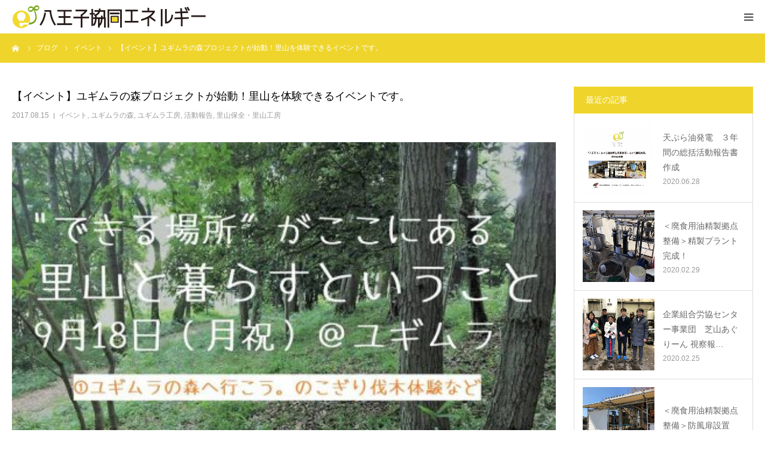

--- FILE ---
content_type: text/html; charset=UTF-8
request_url: https://8ene.org/2017/08/15/%E3%80%90%E3%82%A4%E3%83%99%E3%83%B3%E3%83%88%E3%80%91%E3%83%A6%E3%82%AE%E3%83%A0%E3%83%A9%E3%81%AE%E6%A3%AE%E3%83%97%E3%83%AD%E3%82%B8%E3%82%A7%E3%82%AF%E3%83%88%E3%81%8C%E5%A7%8B%E5%8B%95%EF%BC%81/
body_size: 11282
content:
<!DOCTYPE html>
<html class="pc" lang="ja">
<head>
<meta charset="UTF-8">
<!--[if IE]><meta http-equiv="X-UA-Compatible" content="IE=edge"><![endif]-->
<meta name="viewport" content="width=device-width">
<meta name="format-detection" content="telephone=no">
<title>【イベント】ユギムラの森プロジェクトが始動！里山を体験できるイベントです。 | 一般社団法人八王子協同エネルギー</title>
<meta name="description" content="“できる場所”がここにある！～里山で暮らすということ～ 2017年9月18日（月・祝） 第一部　里山体験ワーク　10時～ 第二部　たたら体験とBBQ　15時～...">
<link rel="pingback" href="https://8ene.org/xmlrpc.php">
<link rel="shortcut icon" href="https://8ene.org/wp-content/uploads/2019/03/名称未設定-1.jpg">
<meta name='robots' content='max-image-preview:large' />
<link rel='dns-prefetch' href='//webfonts.sakura.ne.jp' />
<link rel='dns-prefetch' href='//s.w.org' />
<link rel="alternate" type="application/rss+xml" title="一般社団法人八王子協同エネルギー &raquo; フィード" href="https://8ene.org/feed/" />
<link rel="alternate" type="application/rss+xml" title="一般社団法人八王子協同エネルギー &raquo; コメントフィード" href="https://8ene.org/comments/feed/" />
<link rel="alternate" type="application/rss+xml" title="一般社団法人八王子協同エネルギー &raquo; 【イベント】ユギムラの森プロジェクトが始動！里山を体験できるイベントです。 のコメントのフィード" href="https://8ene.org/2017/08/15/%e3%80%90%e3%82%a4%e3%83%99%e3%83%b3%e3%83%88%e3%80%91%e3%83%a6%e3%82%ae%e3%83%a0%e3%83%a9%e3%81%ae%e6%a3%ae%e3%83%97%e3%83%ad%e3%82%b8%e3%82%a7%e3%82%af%e3%83%88%e3%81%8c%e5%a7%8b%e5%8b%95%ef%bc%81/feed/" />
<link rel='stylesheet' id='style-css'  href='https://8ene.org/wp-content/themes/birth_tcd057/style.css?ver=1.3' type='text/css' media='all' />
<link rel='stylesheet' id='wp-block-library-css'  href='https://8ene.org/wp-includes/css/dist/block-library/style.min.css?ver=6.0.11' type='text/css' media='all' />
<style id='global-styles-inline-css' type='text/css'>
body{--wp--preset--color--black: #000000;--wp--preset--color--cyan-bluish-gray: #abb8c3;--wp--preset--color--white: #ffffff;--wp--preset--color--pale-pink: #f78da7;--wp--preset--color--vivid-red: #cf2e2e;--wp--preset--color--luminous-vivid-orange: #ff6900;--wp--preset--color--luminous-vivid-amber: #fcb900;--wp--preset--color--light-green-cyan: #7bdcb5;--wp--preset--color--vivid-green-cyan: #00d084;--wp--preset--color--pale-cyan-blue: #8ed1fc;--wp--preset--color--vivid-cyan-blue: #0693e3;--wp--preset--color--vivid-purple: #9b51e0;--wp--preset--gradient--vivid-cyan-blue-to-vivid-purple: linear-gradient(135deg,rgba(6,147,227,1) 0%,rgb(155,81,224) 100%);--wp--preset--gradient--light-green-cyan-to-vivid-green-cyan: linear-gradient(135deg,rgb(122,220,180) 0%,rgb(0,208,130) 100%);--wp--preset--gradient--luminous-vivid-amber-to-luminous-vivid-orange: linear-gradient(135deg,rgba(252,185,0,1) 0%,rgba(255,105,0,1) 100%);--wp--preset--gradient--luminous-vivid-orange-to-vivid-red: linear-gradient(135deg,rgba(255,105,0,1) 0%,rgb(207,46,46) 100%);--wp--preset--gradient--very-light-gray-to-cyan-bluish-gray: linear-gradient(135deg,rgb(238,238,238) 0%,rgb(169,184,195) 100%);--wp--preset--gradient--cool-to-warm-spectrum: linear-gradient(135deg,rgb(74,234,220) 0%,rgb(151,120,209) 20%,rgb(207,42,186) 40%,rgb(238,44,130) 60%,rgb(251,105,98) 80%,rgb(254,248,76) 100%);--wp--preset--gradient--blush-light-purple: linear-gradient(135deg,rgb(255,206,236) 0%,rgb(152,150,240) 100%);--wp--preset--gradient--blush-bordeaux: linear-gradient(135deg,rgb(254,205,165) 0%,rgb(254,45,45) 50%,rgb(107,0,62) 100%);--wp--preset--gradient--luminous-dusk: linear-gradient(135deg,rgb(255,203,112) 0%,rgb(199,81,192) 50%,rgb(65,88,208) 100%);--wp--preset--gradient--pale-ocean: linear-gradient(135deg,rgb(255,245,203) 0%,rgb(182,227,212) 50%,rgb(51,167,181) 100%);--wp--preset--gradient--electric-grass: linear-gradient(135deg,rgb(202,248,128) 0%,rgb(113,206,126) 100%);--wp--preset--gradient--midnight: linear-gradient(135deg,rgb(2,3,129) 0%,rgb(40,116,252) 100%);--wp--preset--duotone--dark-grayscale: url('#wp-duotone-dark-grayscale');--wp--preset--duotone--grayscale: url('#wp-duotone-grayscale');--wp--preset--duotone--purple-yellow: url('#wp-duotone-purple-yellow');--wp--preset--duotone--blue-red: url('#wp-duotone-blue-red');--wp--preset--duotone--midnight: url('#wp-duotone-midnight');--wp--preset--duotone--magenta-yellow: url('#wp-duotone-magenta-yellow');--wp--preset--duotone--purple-green: url('#wp-duotone-purple-green');--wp--preset--duotone--blue-orange: url('#wp-duotone-blue-orange');--wp--preset--font-size--small: 13px;--wp--preset--font-size--medium: 20px;--wp--preset--font-size--large: 36px;--wp--preset--font-size--x-large: 42px;}.has-black-color{color: var(--wp--preset--color--black) !important;}.has-cyan-bluish-gray-color{color: var(--wp--preset--color--cyan-bluish-gray) !important;}.has-white-color{color: var(--wp--preset--color--white) !important;}.has-pale-pink-color{color: var(--wp--preset--color--pale-pink) !important;}.has-vivid-red-color{color: var(--wp--preset--color--vivid-red) !important;}.has-luminous-vivid-orange-color{color: var(--wp--preset--color--luminous-vivid-orange) !important;}.has-luminous-vivid-amber-color{color: var(--wp--preset--color--luminous-vivid-amber) !important;}.has-light-green-cyan-color{color: var(--wp--preset--color--light-green-cyan) !important;}.has-vivid-green-cyan-color{color: var(--wp--preset--color--vivid-green-cyan) !important;}.has-pale-cyan-blue-color{color: var(--wp--preset--color--pale-cyan-blue) !important;}.has-vivid-cyan-blue-color{color: var(--wp--preset--color--vivid-cyan-blue) !important;}.has-vivid-purple-color{color: var(--wp--preset--color--vivid-purple) !important;}.has-black-background-color{background-color: var(--wp--preset--color--black) !important;}.has-cyan-bluish-gray-background-color{background-color: var(--wp--preset--color--cyan-bluish-gray) !important;}.has-white-background-color{background-color: var(--wp--preset--color--white) !important;}.has-pale-pink-background-color{background-color: var(--wp--preset--color--pale-pink) !important;}.has-vivid-red-background-color{background-color: var(--wp--preset--color--vivid-red) !important;}.has-luminous-vivid-orange-background-color{background-color: var(--wp--preset--color--luminous-vivid-orange) !important;}.has-luminous-vivid-amber-background-color{background-color: var(--wp--preset--color--luminous-vivid-amber) !important;}.has-light-green-cyan-background-color{background-color: var(--wp--preset--color--light-green-cyan) !important;}.has-vivid-green-cyan-background-color{background-color: var(--wp--preset--color--vivid-green-cyan) !important;}.has-pale-cyan-blue-background-color{background-color: var(--wp--preset--color--pale-cyan-blue) !important;}.has-vivid-cyan-blue-background-color{background-color: var(--wp--preset--color--vivid-cyan-blue) !important;}.has-vivid-purple-background-color{background-color: var(--wp--preset--color--vivid-purple) !important;}.has-black-border-color{border-color: var(--wp--preset--color--black) !important;}.has-cyan-bluish-gray-border-color{border-color: var(--wp--preset--color--cyan-bluish-gray) !important;}.has-white-border-color{border-color: var(--wp--preset--color--white) !important;}.has-pale-pink-border-color{border-color: var(--wp--preset--color--pale-pink) !important;}.has-vivid-red-border-color{border-color: var(--wp--preset--color--vivid-red) !important;}.has-luminous-vivid-orange-border-color{border-color: var(--wp--preset--color--luminous-vivid-orange) !important;}.has-luminous-vivid-amber-border-color{border-color: var(--wp--preset--color--luminous-vivid-amber) !important;}.has-light-green-cyan-border-color{border-color: var(--wp--preset--color--light-green-cyan) !important;}.has-vivid-green-cyan-border-color{border-color: var(--wp--preset--color--vivid-green-cyan) !important;}.has-pale-cyan-blue-border-color{border-color: var(--wp--preset--color--pale-cyan-blue) !important;}.has-vivid-cyan-blue-border-color{border-color: var(--wp--preset--color--vivid-cyan-blue) !important;}.has-vivid-purple-border-color{border-color: var(--wp--preset--color--vivid-purple) !important;}.has-vivid-cyan-blue-to-vivid-purple-gradient-background{background: var(--wp--preset--gradient--vivid-cyan-blue-to-vivid-purple) !important;}.has-light-green-cyan-to-vivid-green-cyan-gradient-background{background: var(--wp--preset--gradient--light-green-cyan-to-vivid-green-cyan) !important;}.has-luminous-vivid-amber-to-luminous-vivid-orange-gradient-background{background: var(--wp--preset--gradient--luminous-vivid-amber-to-luminous-vivid-orange) !important;}.has-luminous-vivid-orange-to-vivid-red-gradient-background{background: var(--wp--preset--gradient--luminous-vivid-orange-to-vivid-red) !important;}.has-very-light-gray-to-cyan-bluish-gray-gradient-background{background: var(--wp--preset--gradient--very-light-gray-to-cyan-bluish-gray) !important;}.has-cool-to-warm-spectrum-gradient-background{background: var(--wp--preset--gradient--cool-to-warm-spectrum) !important;}.has-blush-light-purple-gradient-background{background: var(--wp--preset--gradient--blush-light-purple) !important;}.has-blush-bordeaux-gradient-background{background: var(--wp--preset--gradient--blush-bordeaux) !important;}.has-luminous-dusk-gradient-background{background: var(--wp--preset--gradient--luminous-dusk) !important;}.has-pale-ocean-gradient-background{background: var(--wp--preset--gradient--pale-ocean) !important;}.has-electric-grass-gradient-background{background: var(--wp--preset--gradient--electric-grass) !important;}.has-midnight-gradient-background{background: var(--wp--preset--gradient--midnight) !important;}.has-small-font-size{font-size: var(--wp--preset--font-size--small) !important;}.has-medium-font-size{font-size: var(--wp--preset--font-size--medium) !important;}.has-large-font-size{font-size: var(--wp--preset--font-size--large) !important;}.has-x-large-font-size{font-size: var(--wp--preset--font-size--x-large) !important;}
</style>
<link rel='stylesheet' id='contact-form-7-css'  href='https://8ene.org/wp-content/plugins/contact-form-7/includes/css/styles.css?ver=5.6.2' type='text/css' media='all' />
<script type='text/javascript' src='https://8ene.org/wp-includes/js/jquery/jquery.min.js?ver=3.6.0' id='jquery-core-js'></script>
<script type='text/javascript' src='https://8ene.org/wp-includes/js/jquery/jquery-migrate.min.js?ver=3.3.2' id='jquery-migrate-js'></script>
<script type='text/javascript' src='//webfonts.sakura.ne.jp/js/sakura.js?ver=2.0.0' id='typesquare_std-js'></script>
<link rel="https://api.w.org/" href="https://8ene.org/wp-json/" /><link rel="alternate" type="application/json" href="https://8ene.org/wp-json/wp/v2/posts/598" /><link rel="canonical" href="https://8ene.org/2017/08/15/%e3%80%90%e3%82%a4%e3%83%99%e3%83%b3%e3%83%88%e3%80%91%e3%83%a6%e3%82%ae%e3%83%a0%e3%83%a9%e3%81%ae%e6%a3%ae%e3%83%97%e3%83%ad%e3%82%b8%e3%82%a7%e3%82%af%e3%83%88%e3%81%8c%e5%a7%8b%e5%8b%95%ef%bc%81/" />
<link rel='shortlink' href='https://8ene.org/?p=598' />
<link rel="alternate" type="application/json+oembed" href="https://8ene.org/wp-json/oembed/1.0/embed?url=https%3A%2F%2F8ene.org%2F2017%2F08%2F15%2F%25e3%2580%2590%25e3%2582%25a4%25e3%2583%2599%25e3%2583%25b3%25e3%2583%2588%25e3%2580%2591%25e3%2583%25a6%25e3%2582%25ae%25e3%2583%25a0%25e3%2583%25a9%25e3%2581%25ae%25e6%25a3%25ae%25e3%2583%2597%25e3%2583%25ad%25e3%2582%25b8%25e3%2582%25a7%25e3%2582%25af%25e3%2583%2588%25e3%2581%258c%25e5%25a7%258b%25e5%258b%2595%25ef%25bc%2581%2F" />
<link rel="alternate" type="text/xml+oembed" href="https://8ene.org/wp-json/oembed/1.0/embed?url=https%3A%2F%2F8ene.org%2F2017%2F08%2F15%2F%25e3%2580%2590%25e3%2582%25a4%25e3%2583%2599%25e3%2583%25b3%25e3%2583%2588%25e3%2580%2591%25e3%2583%25a6%25e3%2582%25ae%25e3%2583%25a0%25e3%2583%25a9%25e3%2581%25ae%25e6%25a3%25ae%25e3%2583%2597%25e3%2583%25ad%25e3%2582%25b8%25e3%2582%25a7%25e3%2582%25af%25e3%2583%2588%25e3%2581%258c%25e5%25a7%258b%25e5%258b%2595%25ef%25bc%2581%2F&#038;format=xml" />
<style type='text/css'>h1,h2,h3,.entry-title{ font-family: "すずむし";}h4,h5,h6{ font-family: "トーキング";}.hentry{ font-family: "ナウ-GM";}strong,b{ font-family: "ナウ-GM";}</style>
<link rel="stylesheet" href="https://8ene.org/wp-content/themes/birth_tcd057/css/design-plus.css?ver=1.3">
<link rel="stylesheet" href="https://8ene.org/wp-content/themes/birth_tcd057/css/sns-botton.css?ver=1.3">
<link rel="stylesheet" media="screen and (max-width:1280px)" href="https://8ene.org/wp-content/themes/birth_tcd057/css/responsive.css?ver=1.3">
<link rel="stylesheet" media="screen and (max-width:1280px)" href="https://8ene.org/wp-content/themes/birth_tcd057/css/footer-bar.css?ver=1.3">

<script src="https://8ene.org/wp-content/themes/birth_tcd057/js/jquery.easing.1.3.js?ver=1.3"></script>
<script src="https://8ene.org/wp-content/themes/birth_tcd057/js/jscript.js?ver=1.3"></script>
<script src="https://8ene.org/wp-content/themes/birth_tcd057/js/comment.js?ver=1.3"></script>


<style type="text/css">

body, input, textarea { font-family: "Segoe UI", Verdana, "游ゴシック", YuGothic, "Hiragino Kaku Gothic ProN", Meiryo, sans-serif; }

.rich_font, .p-vertical { font-family: "Times New Roman" , "游明朝" , "Yu Mincho" , "游明朝体" , "YuMincho" , "ヒラギノ明朝 Pro W3" , "Hiragino Mincho Pro" , "HiraMinProN-W3" , "HGS明朝E" , "ＭＳ Ｐ明朝" , "MS PMincho" , serif; font-weight:500; }

#footer_tel .number { font-family: "Times New Roman" , "游明朝" , "Yu Mincho" , "游明朝体" , "YuMincho" , "ヒラギノ明朝 Pro W3" , "Hiragino Mincho Pro" , "HiraMinProN-W3" , "HGS明朝E" , "ＭＳ Ｐ明朝" , "MS PMincho" , serif; font-weight:500; }


#header_image_for_404 .headline { font-family: "Times New Roman" , "游明朝" , "Yu Mincho" , "游明朝体" , "YuMincho" , "ヒラギノ明朝 Pro W3" , "Hiragino Mincho Pro" , "HiraMinProN-W3" , "HGS明朝E" , "ＭＳ Ｐ明朝" , "MS PMincho" , serif; font-weight:500; }




#post_title { font-size:32px; color:#000000; }
.post_content { font-size:16px; color:#666666; }
.single-news #post_title { font-size:32px; color:#000000; }
.single-news .post_content { font-size:16px; color:#666666; }

.mobile #post_title { font-size:18px; }
.mobile .post_content { font-size:13px; }
.mobile .single-news #post_title { font-size:18px; }
.mobile .single-news .post_content { font-size:13px; }

body.page .post_content { font-size:16px; color:#666666; }
#page_title { font-size:28px; color:#000000; }
#page_title span { font-size:16px; color:#666666; }

.mobile body.page .post_content { font-size:13px; }
.mobile #page_title { font-size:18px; }
.mobile #page_title span { font-size:14px; }

.c-pw__btn { background: #efd52b; }
.post_content a, .post_content a:hover { color: #8799a3; }







#related_post .image img, .styled_post_list1 .image img, .styled_post_list2 .image img, .widget_tab_post_list .image img, #blog_list .image img, #news_archive_list .image img,
  #index_blog_list .image img, #index_3box .image img, #index_news_list .image img, #archive_news_list .image img, #footer_content .image img
{
  width:100%; height:auto;
  -webkit-transition: transform  0.75s ease; -moz-transition: transform  0.75s ease; transition: transform  0.75s ease;
}
#related_post .image:hover img, .styled_post_list1 .image:hover img, .styled_post_list2 .image:hover img, .widget_tab_post_list .image:hover img, #blog_list .image:hover img, #news_archive_list .image:hover img,
  #index_blog_list .image:hover img, #index_3box .image:hover img, #index_news_list .image:hover img, #archive_news_list .image:hover img, #footer_content .image:hover img
{
  -webkit-transform: scale(1.2);
  -moz-transform: scale(1.2);
  -ms-transform: scale(1.2);
  -o-transform: scale(1.2);
  transform: scale(1.2);
}


#course_list #course2 .headline { background-color:#4c96a3; }
#course_list #course2 .title { color:#4c96a3; }
#course_list #course3 .headline { background-color:#4c96a3; }
#course_list #course3 .title { color:#4c96a3; }
#course_list #course5 .headline { background-color:#4c96a3; }
#course_list #course5 .title { color:#4c96a3; }

body, a, #index_course_list a:hover, #previous_next_post a:hover, #course_list li a:hover
  { color: #666666; }

#page_header .headline, .side_widget .styled_post_list1 .title:hover, .page_post_list .meta a:hover, .page_post_list .headline,
  .slider_main .caption .title a:hover, #comment_header ul li a:hover, #header_text .logo a:hover, #bread_crumb li.home a:hover:before, #post_title_area .meta li a:hover
    { color: #efd52b; }

.pc #global_menu ul ul a, .design_button a, #index_3box .title a, .next_page_link a:hover, #archive_post_list_tab ol li:hover, .collapse_category_list li a:hover .count, .slick-arrow:hover, .pb_spec_table_button a:hover,
  #wp-calendar td a:hover, #wp-calendar #prev a:hover, #wp-calendar #next a:hover, #related_post .headline, .side_headline, #single_news_list .headline, .mobile #global_menu li a:hover, #mobile_menu .close_button:hover,
    #post_pagination p, .page_navi span.current, .tcd_user_profile_widget .button a:hover, #return_top_mobile a:hover, #p_readmore .button, #bread_crumb
      { background-color: #efd52b !important; }

#archive_post_list_tab ol li:hover, #comment_header ul li a:hover, #comment_header ul li.comment_switch_active a, #comment_header #comment_closed p, #post_pagination p, .page_navi span.current
  { border-color: #efd52b; }

.collapse_category_list li a:before
  { border-color: transparent transparent transparent #efd52b; }

.slider_nav .swiper-slide-active, .slider_nav .swiper-slide:hover
  { box-shadow:inset 0 0 0 5px #efd52b; }

a:hover, .pc #global_menu a:hover, .pc #global_menu > ul > li.active > a, .pc #global_menu > ul > li.current-menu-item > a, #bread_crumb li.home a:hover:after, #bread_crumb li a:hover, #post_meta_top a:hover, #index_blog_list li.category a:hover, #footer_tel .number,
  #single_news_list .link:hover, #single_news_list .link:hover:before, #archive_faq_list .question:hover, #archive_faq_list .question.active, #archive_faq_list .question:hover:before, #archive_faq_list .question.active:before, #archive_header_no_image .title
    { color: #4c96a3; }


.pc #global_menu ul ul a:hover, .design_button a:hover, #index_3box .title a:hover, #return_top a:hover, #post_pagination a:hover, .page_navi a:hover, #slide_menu a span.count, .tcdw_custom_drop_menu a:hover, #p_readmore .button:hover, #previous_next_page a:hover, #mobile_menu,
  #course_next_prev_link a:hover, .tcd_category_list li a:hover .count, #submit_comment:hover, #comment_header ul li a:hover, .widget_tab_post_list_button a:hover, #searchform .submit_button:hover, .mobile #menu_button:hover
    { background-color: #4c96a3 !important; }

#post_pagination a:hover, .page_navi a:hover, .tcdw_custom_drop_menu a:hover, #comment_textarea textarea:focus, #guest_info input:focus, .widget_tab_post_list_button a:hover
  { border-color: #4c96a3 !important; }

.post_content a { color: #8799a3; }

.color_font { color: #4c96a3; }


#copyright { background-color: #595959; color: #FFFFFF; }

#schedule_table thead { background:#fafafa; }
#schedule_table .color { background:#eff5f6; }
#archive_faq_list .answer { background:#f6f9f9; }

#page_header .square_headline { background: #efd52b; }
#page_header .square_headline .title { color: #ffffff; }
#page_header .square_headline .sub_title { color: #666666; }

#comment_header ul li.comment_switch_active a, #comment_header #comment_closed p { background-color: #efd52b !important; }
#comment_header ul li.comment_switch_active a:after, #comment_header #comment_closed p:after { border-color:#efd52b transparent transparent transparent; }

.no_header_content { background:rgba(239,213,43,0.8); }




</style>


<style type="text/css"></style><link rel="icon" href="https://8ene.org/wp-content/uploads/2019/03/cropped-名称未設定-1-1-32x32.jpg" sizes="32x32" />
<link rel="icon" href="https://8ene.org/wp-content/uploads/2019/03/cropped-名称未設定-1-1-192x192.jpg" sizes="192x192" />
<link rel="apple-touch-icon" href="https://8ene.org/wp-content/uploads/2019/03/cropped-名称未設定-1-1-180x180.jpg" />
<meta name="msapplication-TileImage" content="https://8ene.org/wp-content/uploads/2019/03/cropped-名称未設定-1-1-270x270.jpg" />
</head>
<body id="body" class="post-template-default single single-post postid-598 single-format-standard">


<div id="container">

 <div id="header">
  <div id="header_inner">
   <div id="logo_image">
 <h1 class="logo">
  <a href="https://8ene.org/" title="一般社団法人八王子協同エネルギー">
      <img class="pc_logo_image" src="https://8ene.org/wp-content/uploads/2019/03/ロゴHP用.png?1768968353" alt="一般社団法人八王子協同エネルギー" title="一般社団法人八王子協同エネルギー" width="300" height="50" />
         <img class="mobile_logo_image" src="https://8ene.org/wp-content/uploads/2019/03/rogo.png?1768968353" alt="一般社団法人八王子協同エネルギー" title="一般社団法人八王子協同エネルギー" width="326" height="38" />
     </a>
 </h1>
</div>
         <div id="global_menu">
    <ul id="menu-%e3%82%b0%e3%83%ad%e3%83%bc%e3%83%90%e3%83%ab%e3%83%a1%e3%83%8b%e3%83%a5%e3%83%bc" class="menu"><li id="menu-item-30" class="menu-item menu-item-type-custom menu-item-object-custom menu-item-home menu-item-30"><a href="https://8ene.org/">HOME</a></li>
<li id="menu-item-1051" class="menu-item menu-item-type-custom menu-item-object-custom menu-item-1051"><a href="https://8ene.org/news/">お知らせ</a></li>
<li id="menu-item-1003" class="menu-item menu-item-type-post_type menu-item-object-page menu-item-has-children menu-item-1003"><a href="https://8ene.org/%e5%9b%a3%e4%bd%93%e3%81%ae%e7%b4%b9%e4%bb%8b/">団体の紹介</a>
<ul class="sub-menu">
	<li id="menu-item-1005" class="menu-item menu-item-type-post_type menu-item-object-page menu-item-1005"><a href="https://8ene.org/%e5%9b%a3%e4%bd%93%e3%81%ae%e7%b4%b9%e4%bb%8b/%e4%bb%a3%e8%a1%a8%e3%83%a1%e3%83%83%e3%82%bb%e3%83%bc%e3%82%b8/">代表メッセージ</a></li>
	<li id="menu-item-1004" class="menu-item menu-item-type-post_type menu-item-object-page menu-item-1004"><a href="https://8ene.org/%e5%9b%a3%e4%bd%93%e3%81%ae%e7%b4%b9%e4%bb%8b/8%e3%82%a8%e3%83%8d%e3%81%ae%e3%83%93%e3%82%b8%e3%83%a7%e3%83%b3/">8エネのビジョン</a></li>
	<li id="menu-item-1006" class="menu-item menu-item-type-post_type menu-item-object-page menu-item-1006"><a href="https://8ene.org/%e5%9b%a3%e4%bd%93%e3%81%ae%e7%b4%b9%e4%bb%8b/%e5%9b%a3%e4%bd%93%e3%81%ae%e6%a6%82%e8%a6%81/">団体の概要</a></li>
</ul>
</li>
<li id="menu-item-1007" class="menu-item menu-item-type-post_type menu-item-object-page menu-item-has-children menu-item-1007"><a href="https://8ene.org/%e6%b4%bb%e5%8b%95%e7%b4%b9%e4%bb%8b/">活動内容</a>
<ul class="sub-menu">
	<li id="menu-item-1008" class="menu-item menu-item-type-post_type menu-item-object-page menu-item-has-children menu-item-1008"><a href="https://8ene.org/%e6%b4%bb%e5%8b%95%e7%b4%b9%e4%bb%8b/%e5%b8%82%e6%b0%91%e5%a4%aa%e9%99%bd%e5%85%89%e7%99%ba%e9%9b%bb%e6%89%80/">市民発電所＆エネシフ</a>
	<ul class="sub-menu">
		<li id="menu-item-998" class="menu-item menu-item-type-post_type menu-item-object-page menu-item-998"><a href="https://8ene.org/%e6%b4%bb%e5%8b%95%e7%b4%b9%e4%bb%8b/%e5%b8%82%e6%b0%91%e5%a4%aa%e9%99%bd%e5%85%89%e7%99%ba%e9%9b%bb%e6%89%80/%e3%83%a6%e3%82%ae%e3%83%a0%e3%83%a9%e7%89%a7%e5%a0%b4%e3%82%bd%e3%83%bc%e3%83%a9%e3%83%bc%e7%99%ba%e9%9b%bb%e6%89%80/">ユギムラ牧場発電所</a></li>
		<li id="menu-item-997" class="menu-item menu-item-type-post_type menu-item-object-page menu-item-997"><a href="https://8ene.org/%e6%b4%bb%e5%8b%95%e7%b4%b9%e4%bb%8b/%e5%b8%82%e6%b0%91%e5%a4%aa%e9%99%bd%e5%85%89%e7%99%ba%e9%9b%bb%e6%89%80/%e7%b5%90%e3%81%ae%e4%bc%9a%e3%82%bd%e3%83%bc%e3%83%a9%e3%83%bc%e7%99%ba%e9%9b%bb%e6%89%80/">結の会発電所</a></li>
		<li id="menu-item-996" class="menu-item menu-item-type-post_type menu-item-object-page menu-item-996"><a href="https://8ene.org/%e6%b4%bb%e5%8b%95%e7%b4%b9%e4%bb%8b/%e5%b8%82%e6%b0%91%e5%a4%aa%e9%99%bd%e5%85%89%e7%99%ba%e9%9b%bb%e6%89%80/%e3%81%8b%e3%81%82%e3%81%95%e3%82%93%e7%89%9b%e3%81%ae%e3%83%a8%e3%83%bc%e3%82%b0%e3%83%ab%e3%83%88%e5%b7%a5%e6%88%bf%e7%99%ba%e9%9b%bb%e6%89%80/">ヨーグルト工房発電所</a></li>
		<li id="menu-item-995" class="menu-item menu-item-type-post_type menu-item-object-page menu-item-995"><a href="https://8ene.org/%e6%b4%bb%e5%8b%95%e7%b4%b9%e4%bb%8b/%e5%b8%82%e6%b0%91%e5%a4%aa%e9%99%bd%e5%85%89%e7%99%ba%e9%9b%bb%e6%89%80/%e9%9b%bb%e5%8a%9b%e5%88%87%e3%82%8a%e6%9b%bf%e3%81%88%e6%a1%88%e5%86%85/">電力切り替え案内</a></li>
	</ul>
</li>
	<li id="menu-item-990" class="menu-item menu-item-type-post_type menu-item-object-page menu-item-has-children menu-item-990"><a href="https://8ene.org/%e6%b4%bb%e5%8b%95%e7%b4%b9%e4%bb%8b/%e9%87%8c%e5%b1%b1%e4%bf%9d%e5%85%a8%e3%83%bb%e9%87%8c%e5%b1%b1%e5%b7%a5%e6%88%bf/">里山保全・里山工房</a>
	<ul class="sub-menu">
		<li id="menu-item-994" class="menu-item menu-item-type-post_type menu-item-object-page menu-item-994"><a href="https://8ene.org/%e6%b4%bb%e5%8b%95%e7%b4%b9%e4%bb%8b/%e9%87%8c%e5%b1%b1%e4%bf%9d%e5%85%a8%e3%83%bb%e9%87%8c%e5%b1%b1%e5%b7%a5%e6%88%bf/%e9%87%8c%e5%b1%b1%e4%bf%9d%e5%85%a8%ef%bc%8f%e3%83%a6%e3%82%ae%e3%83%a0%e3%83%a9%e3%81%ae%e6%a3%ae/">里山保全／ユギムラの森</a></li>
		<li id="menu-item-993" class="menu-item menu-item-type-post_type menu-item-object-page menu-item-993"><a href="https://8ene.org/%e6%b4%bb%e5%8b%95%e7%b4%b9%e4%bb%8b/%e9%87%8c%e5%b1%b1%e4%bf%9d%e5%85%a8%e3%83%bb%e9%87%8c%e5%b1%b1%e5%b7%a5%e6%88%bf/%e9%87%8c%e5%b1%b1%e5%b7%a5%e6%88%bf/">里山工房</a></li>
		<li id="menu-item-992" class="menu-item menu-item-type-post_type menu-item-object-page menu-item-992"><a href="https://8ene.org/%e6%b4%bb%e5%8b%95%e7%b4%b9%e4%bb%8b/%e9%87%8c%e5%b1%b1%e4%bf%9d%e5%85%a8%e3%83%bb%e9%87%8c%e5%b1%b1%e5%b7%a5%e6%88%bf/%e3%83%9d%e3%83%bc%e3%82%bf%e3%83%96%e3%83%ab%e3%83%90%e3%83%83%e3%83%86%e3%83%aa%e3%83%bc/">ポータブルバッテリー</a></li>
	</ul>
</li>
	<li id="menu-item-1623" class="menu-item menu-item-type-post_type menu-item-object-page menu-item-1623"><a href="https://8ene.org/%e6%b4%bb%e5%8b%95%e7%b4%b9%e4%bb%8b/%e5%a4%a9%e3%81%b7%e3%82%89%e6%b2%b9%e7%99%ba%e9%9b%bb%e3%81%a8%e3%81%af/">廃食用油発電実証実験プロジェクト（2019年度終了）</a></li>
	<li id="menu-item-989" class="menu-item menu-item-type-post_type menu-item-object-page menu-item-989"><a href="https://8ene.org/%e6%b4%bb%e5%8b%95%e7%b4%b9%e4%bb%8b/%e3%82%b7%e3%83%b3%e3%83%9d%e3%82%b8%e3%82%a6%e3%83%a0%e3%83%bb%e4%ba%a4%e6%b5%81%e3%83%bb%e7%a0%94%e4%bf%ae/">シンポ・交流・研修</a></li>
</ul>
</li>
<li id="menu-item-1113" class="menu-item menu-item-type-post_type menu-item-object-page menu-item-has-children menu-item-1113"><a href="https://8ene.org/%e3%81%94%e6%94%af%e6%8f%b4%ef%bc%8f%e3%81%94%e5%8f%82%e5%8a%a0/">ご支援／ご参加</a>
<ul class="sub-menu">
	<li id="menu-item-1114" class="menu-item menu-item-type-post_type menu-item-object-page menu-item-1114"><a href="https://8ene.org/%e3%81%94%e6%94%af%e6%8f%b4%ef%bc%8f%e3%81%94%e5%8f%82%e5%8a%a0/%e5%85%a5%e4%bc%9a%e3%81%ae%e3%81%8a%e7%94%b3%e3%81%97%e8%be%bc%e3%81%bf/">入会のお申し込み</a></li>
	<li id="menu-item-1601" class="menu-item menu-item-type-post_type menu-item-object-page menu-item-1601"><a href="https://8ene.org/%e3%81%94%e6%94%af%e6%8f%b4%ef%bc%8f%e3%81%94%e5%8f%82%e5%8a%a0/%e3%81%94%e5%af%84%e4%bb%98%e3%81%ae%e3%81%8a%e9%a1%98%e3%81%84/">ご寄付のお願い</a></li>
	<li id="menu-item-1115" class="menu-item menu-item-type-post_type menu-item-object-page menu-item-1115"><a href="https://8ene.org/%e3%81%94%e6%94%af%e6%8f%b4%ef%bc%8f%e3%81%94%e5%8f%82%e5%8a%a0/%e3%81%94%e6%94%af%e6%8f%b4%e3%83%bb%e3%81%94%e5%8f%82%e5%8a%a0/">はちエネサポート基金（現在準備中）</a></li>
	<li id="menu-item-1116" class="menu-item menu-item-type-post_type menu-item-object-page menu-item-1116"><a href="https://8ene.org/%e3%81%94%e6%94%af%e6%8f%b4%ef%bc%8f%e3%81%94%e5%8f%82%e5%8a%a0/%e3%83%9c%e3%83%a9%e3%83%b3%e3%83%86%e3%82%a3%e3%82%a2%e5%8f%82%e5%8a%a0/">ボランティア参加</a></li>
	<li id="menu-item-1117" class="menu-item menu-item-type-post_type menu-item-object-page menu-item-1117"><a href="https://8ene.org/%e3%81%94%e6%94%af%e6%8f%b4%ef%bc%8f%e3%81%94%e5%8f%82%e5%8a%a0/%e3%81%94%e6%94%af%e6%8f%b4%e3%81%ab%e9%96%a2%e3%81%99%e3%82%8bqa/">ご支援に関するQ&#038;A</a></li>
</ul>
</li>
<li id="menu-item-1118" class="menu-item menu-item-type-custom menu-item-object-custom menu-item-1118"><a href="https://8ene.org/topics/activity-report/">活動報告</a></li>
<li id="menu-item-1201" class="menu-item menu-item-type-post_type menu-item-object-page menu-item-1201"><a href="https://8ene.org/%e3%81%8a%e5%95%8f%e3%81%84%e5%90%88%e3%82%8f%e3%81%9b/">お問い合わせ</a></li>
</ul>   </div>
   <a href="#" id="menu_button"><span>menu</span></a>
     </div><!-- END #header_inner -->
 </div><!-- END #header -->

 
 <div id="main_contents" class="clearfix">

<div id="bread_crumb">

<ul class="clearfix" itemscope itemtype="http://schema.org/BreadcrumbList">
 <li itemprop="itemListElement" itemscope itemtype="http://schema.org/ListItem" class="home"><a itemprop="item" href="https://8ene.org/"><span itemprop="name">ホーム</span></a><meta itemprop="position" content="1"></li>
 <li itemprop="itemListElement" itemscope itemtype="http://schema.org/ListItem"><a itemprop="item" href="https://8ene.org/2017/08/15/%e3%80%90%e3%82%a4%e3%83%99%e3%83%b3%e3%83%88%e3%80%91%e3%83%a6%e3%82%ae%e3%83%a0%e3%83%a9%e3%81%ae%e6%a3%ae%e3%83%97%e3%83%ad%e3%82%b8%e3%82%a7%e3%82%af%e3%83%88%e3%81%8c%e5%a7%8b%e5%8b%95%ef%bc%81/"><span itemprop="name">ブログ</span></a><meta itemprop="position" content="2"></li>
 <li class="category" itemprop="itemListElement" itemscope itemtype="http://schema.org/ListItem">
    <a itemprop="item" href="https://8ene.org/topics/ivent/"><span itemprop="name">イベント</span></a>
      <a itemprop="item" href="https://8ene.org/topics/satoyama/yugimura/"><span itemprop="name">ユギムラの森</span></a>
      <a itemprop="item" href="https://8ene.org/topics/satoyama/yugimura_labo/"><span itemprop="name">ユギムラ工房</span></a>
      <a itemprop="item" href="https://8ene.org/topics/activity-report/"><span itemprop="name">活動報告</span></a>
      <a itemprop="item" href="https://8ene.org/topics/satoyama/"><span itemprop="name">里山保全・里山工房</span></a>
      <meta itemprop="position" content="3">
 </li>
 <li class="last" itemprop="itemListElement" itemscope itemtype="http://schema.org/ListItem"><span itemprop="name">【イベント】ユギムラの森プロジェクトが始動！里山を体験できるイベントです。</span><meta itemprop="position" content="4"></li>
</ul>

</div>

<div id="main_col" class="clearfix">

 
 <div id="left_col" class="clearfix">

   <article id="article">

    <h2 id="post_title" class="rich_font entry-title">【イベント】ユギムラの森プロジェクトが始動！里山を体験できるイベントです。</h2>

        <ul id="post_meta_top" class="clearfix">
     <li class="date"><time class="entry-date updated" datetime="2020-03-29T18:14:00+09:00">2017.08.15</time></li>     <li class="category clearfix"><a href="https://8ene.org/topics/ivent/" rel="category tag">イベント</a>, <a href="https://8ene.org/topics/satoyama/yugimura/" rel="category tag">ユギムラの森</a>, <a href="https://8ene.org/topics/satoyama/yugimura_labo/" rel="category tag">ユギムラ工房</a>, <a href="https://8ene.org/topics/activity-report/" rel="category tag">活動報告</a>, <a href="https://8ene.org/topics/satoyama/" rel="category tag">里山保全・里山工房</a></li>    </ul>
    
    
        <div id="post_image">
     <img width="467" height="350" src="https://8ene.org/wp-content/uploads/2019/03/21432952_1618288934895078_3367194258666702192_n-467x350.jpg" class="attachment-size3 size-size3 wp-post-image" alt="" srcset="https://8ene.org/wp-content/uploads/2019/03/21432952_1618288934895078_3367194258666702192_n-467x350.jpg 467w, https://8ene.org/wp-content/uploads/2019/03/21432952_1618288934895078_3367194258666702192_n-467x350-300x225.jpg 300w" sizes="(max-width: 467px) 100vw, 467px" />    </div>
    
    
        <div class="single_share clearfix" id="single_share_top">
     <div class="share-type2 share-top">
 
	<div class="sns mt10">
		<ul class="type2 clearfix">
			<li class="facebook">
				<a href="//www.facebook.com/sharer/sharer.php?u=https://8ene.org/2017/08/15/%e3%80%90%e3%82%a4%e3%83%99%e3%83%b3%e3%83%88%e3%80%91%e3%83%a6%e3%82%ae%e3%83%a0%e3%83%a9%e3%81%ae%e6%a3%ae%e3%83%97%e3%83%ad%e3%82%b8%e3%82%a7%e3%82%af%e3%83%88%e3%81%8c%e5%a7%8b%e5%8b%95%ef%bc%81/&amp;t=%E3%80%90%E3%82%A4%E3%83%99%E3%83%B3%E3%83%88%E3%80%91%E3%83%A6%E3%82%AE%E3%83%A0%E3%83%A9%E3%81%AE%E6%A3%AE%E3%83%97%E3%83%AD%E3%82%B8%E3%82%A7%E3%82%AF%E3%83%88%E3%81%8C%E5%A7%8B%E5%8B%95%EF%BC%81%E9%87%8C%E5%B1%B1%E3%82%92%E4%BD%93%E9%A8%93%E3%81%A7%E3%81%8D%E3%82%8B%E3%82%A4%E3%83%99%E3%83%B3%E3%83%88%E3%81%A7%E3%81%99%E3%80%82" class="facebook-btn-icon-link" target="blank" rel="nofollow"><i class="icon-facebook"></i><span class="ttl">Share</span><span class="share-count"></span></a>
			</li>
			<li class="pinterest">
				<a rel="nofollow" target="_blank" href="https://www.pinterest.com/pin/create/button/?url=https%3A%2F%2F8ene.org%2F2017%2F08%2F15%2F%25e3%2580%2590%25e3%2582%25a4%25e3%2583%2599%25e3%2583%25b3%25e3%2583%2588%25e3%2580%2591%25e3%2583%25a6%25e3%2582%25ae%25e3%2583%25a0%25e3%2583%25a9%25e3%2581%25ae%25e6%25a3%25ae%25e3%2583%2597%25e3%2583%25ad%25e3%2582%25b8%25e3%2582%25a7%25e3%2582%25af%25e3%2583%2588%25e3%2581%258c%25e5%25a7%258b%25e5%258b%2595%25ef%25bc%2581%2F&media=https://8ene.org/wp-content/uploads/2019/03/21432952_1618288934895078_3367194258666702192_n-467x350.jpg&description=%E3%80%90%E3%82%A4%E3%83%99%E3%83%B3%E3%83%88%E3%80%91%E3%83%A6%E3%82%AE%E3%83%A0%E3%83%A9%E3%81%AE%E6%A3%AE%E3%83%97%E3%83%AD%E3%82%B8%E3%82%A7%E3%82%AF%E3%83%88%E3%81%8C%E5%A7%8B%E5%8B%95%EF%BC%81%E9%87%8C%E5%B1%B1%E3%82%92%E4%BD%93%E9%A8%93%E3%81%A7%E3%81%8D%E3%82%8B%E3%82%A4%E3%83%99%E3%83%B3%E3%83%88%E3%81%A7%E3%81%99%E3%80%82"><i class="icon-pinterest"></i><span class="ttl">Pin&nbsp;it</span></a>
			</li>
		</ul>
	</div>
</div>
    </div>
    
    
    
    <div class="post_content clearfix">
     
<p>“できる場所”がここにある！～里山で暮らすということ～<br> 2017年9月18日（月・祝）<br> 第一部　里山体験ワーク　10時～<br> 第二部　たたら体験とBBQ　15時～</p>



<figure class="wp-block-image"><img loading="lazy" width="635" height="449" src="https://8ene.org/wp2/wp-content/uploads/2019/03/651628a32f5ce7dca89d28f61a87ef56-635x449-1.jpg" alt="" class="wp-image-600" srcset="https://8ene.org/wp-content/uploads/2019/03/651628a32f5ce7dca89d28f61a87ef56-635x449-1.jpg 635w, https://8ene.org/wp-content/uploads/2019/03/651628a32f5ce7dca89d28f61a87ef56-635x449-1-300x212.jpg 300w" sizes="(max-width: 635px) 100vw, 635px" /></figure>
    </div>

    
        <ul id="post_meta_bottom" class="clearfix">
          <li class="post_category"><a href="https://8ene.org/topics/ivent/" rel="category tag">イベント</a>, <a href="https://8ene.org/topics/satoyama/yugimura/" rel="category tag">ユギムラの森</a>, <a href="https://8ene.org/topics/satoyama/yugimura_labo/" rel="category tag">ユギムラ工房</a>, <a href="https://8ene.org/topics/activity-report/" rel="category tag">活動報告</a>, <a href="https://8ene.org/topics/satoyama/" rel="category tag">里山保全・里山工房</a></li>              </ul>
    
        <div id="previous_next_post" class="clearfix">
     <div class='prev_post'><a href='https://8ene.org/2017/08/15/%e3%80%96%e5%a4%a9%e3%81%b7%e3%82%89%e6%b2%b9%e3%80%97%e3%82%ad%e3%83%83%e3%83%81%e3%83%b3%e3%81%8b%e3%82%89%e9%9b%bb%e5%8a%9b%e3%82%92%ef%bc%81%e3%83%97%e3%83%ad%e3%82%b8%e3%82%a7%e3%82%af%e3%83%88/' title='〖天ぷら油〗キッチンから電力を！プロジェクト。ディーゼル発電機ゲット！'><span class='title'>〖天ぷら油〗キッチンから電力を！プロジェクト。ディーゼル発電機ゲット！</span><span class='nav'>前の記事</span></a></div>
<div class='next_post'><a href='https://8ene.org/2017/10/20/%e3%80%90%e8%ac%9b%e5%ba%a7%e5%a0%b1%e5%91%8a%e3%80%91%e9%9b%bb%e5%8a%9b%e4%bc%9a%e7%a4%be%e5%88%87%e3%82%8a%e6%9b%bf%e3%81%88%e3%83%af%e3%83%bc%e3%82%af%e3%82%b7%e3%83%a7%e3%83%83%e3%83%97in%e5%85%b1/' title='【講座報告】電力会社切り替えワークショップin共立診療所。2017/10/07'><span class='title'>【講座報告】電力会社切り替えワークショップin共立診療所。2017/10/07</span><span class='nav'>次の記事</span></a></div>
    </div>
    
   </article><!-- END #article -->

   
   
   
      <div id="related_post">
    <h3 class="headline">関連記事</h3>
    <ol class="clearfix">
          <li class="clearfix">
            <a class="image" href="https://8ene.org/2019/02/15/%e4%ba%ba%e7%94%9f%e3%83%95%e3%83%ab%e3%83%bc%e3%83%84%e4%b8%8a%e6%98%a0%e4%bc%9a%ef%bc%86%e3%83%a6%e3%82%ae%e3%83%a0%e3%83%a9%e3%81%ae%e9%9b%86%e3%81%84%e3%80%80%e9%96%8b%e5%82%ac%e5%a0%b1%e5%91%8a/" title="人生フルーツ上映会＆ユギムラの集い　開催報告"><img width="830" height="510" src="https://8ene.org/wp-content/uploads/2019/02/s_IMG-0705-e1552688949193-830x510.jpg" class="attachment-size3 size-size3 wp-post-image" alt="" loading="lazy" srcset="https://8ene.org/wp-content/uploads/2019/02/s_IMG-0705-e1552688949193-830x510.jpg 830w, https://8ene.org/wp-content/uploads/2019/02/s_IMG-0705-e1552688949193-300x184.jpg 300w, https://8ene.org/wp-content/uploads/2019/02/s_IMG-0705-e1552688949193-768x472.jpg 768w, https://8ene.org/wp-content/uploads/2019/02/s_IMG-0705-e1552688949193.jpg 900w" sizes="(max-width: 830px) 100vw, 830px" /></a>
            <h4 class="title"><a href="https://8ene.org/2019/02/15/%e4%ba%ba%e7%94%9f%e3%83%95%e3%83%ab%e3%83%bc%e3%83%84%e4%b8%8a%e6%98%a0%e4%bc%9a%ef%bc%86%e3%83%a6%e3%82%ae%e3%83%a0%e3%83%a9%e3%81%ae%e9%9b%86%e3%81%84%e3%80%80%e9%96%8b%e5%82%ac%e5%a0%b1%e5%91%8a/" name="">人生フルーツ上映会＆ユギムラの集い　開催報告</a></h4>
     </li>
          <li class="clearfix">
            <a class="image" href="https://8ene.org/2019/12/29/%ef%bc%9c%e5%bb%83%e9%a3%9f%e7%94%a8%e6%b2%b9%e7%b2%be%e8%a3%bd%e6%8b%a0%e7%82%b9%e6%95%b4%e5%82%99%ef%bc%9e%e3%83%9a%e3%83%bc%e3%83%ab%e7%bc%b6%e6%b4%97%e6%b5%84%e8%a8%ad%e5%82%99%e5%ae%8c%e6%88%90/" title="＜廃食用油精製拠点整備＞ペール缶洗浄設備完成"><img width="830" height="510" src="https://8ene.org/wp-content/uploads/2020/03/2019.12-ペール缶洗い用の食器洗浄機が届いた-830x510.jpg" class="attachment-size3 size-size3 wp-post-image" alt="" loading="lazy" /></a>
            <h4 class="title"><a href="https://8ene.org/2019/12/29/%ef%bc%9c%e5%bb%83%e9%a3%9f%e7%94%a8%e6%b2%b9%e7%b2%be%e8%a3%bd%e6%8b%a0%e7%82%b9%e6%95%b4%e5%82%99%ef%bc%9e%e3%83%9a%e3%83%bc%e3%83%ab%e7%bc%b6%e6%b4%97%e6%b5%84%e8%a8%ad%e5%82%99%e5%ae%8c%e6%88%90/" name="">＜廃食用油精製拠点整備＞ペール缶洗浄設備完成</a></h4>
     </li>
          <li class="clearfix">
            <a class="image" href="https://8ene.org/2018/03/31/%e5%bb%83%e9%a3%9f%e7%94%a8%e6%b2%b9%e6%b4%bb%e7%94%a8%e3%81%ae%e5%85%88%e9%80%b2%e4%ba%8b%e4%be%8b%e8%a6%96%e5%af%9f%ef%bc%a0%e5%ae%ae%e5%9f%8e/" title="廃食用油活用の先進事例視察＠宮城"><img width="300" height="225" src="https://8ene.org/wp-content/uploads/2019/03/廃食油処理施設-300x225.jpg" class="attachment-size3 size-size3 wp-post-image" alt="" loading="lazy" /></a>
            <h4 class="title"><a href="https://8ene.org/2018/03/31/%e5%bb%83%e9%a3%9f%e7%94%a8%e6%b2%b9%e6%b4%bb%e7%94%a8%e3%81%ae%e5%85%88%e9%80%b2%e4%ba%8b%e4%be%8b%e8%a6%96%e5%af%9f%ef%bc%a0%e5%ae%ae%e5%9f%8e/" name="">廃食用油活用の先進事例視察＠宮城</a></h4>
     </li>
          <li class="clearfix">
            <a class="image" href="https://8ene.org/2019/03/27/%e5%85%a8%e3%81%a6%e6%89%8b%e4%bd%9c%e3%82%8a%e3%81%ae%e6%9c%ac%e6%a0%bcdiy%ef%bc%81%e5%bb%83%e6%b2%b9%e5%87%a6%e7%90%86%e3%83%97%e3%83%a9%e3%83%b3%e3%83%88%e3%81%84%e3%82%88%e3%81%84%e3%82%88/" title="全て手作りの本格DIY！廃油処理プラントいよいよ稼働！"><img width="830" height="510" src="https://8ene.org/wp-content/uploads/2020/02/スクリーンショット-2020-02-20-18.46.51-830x510.png" class="attachment-size3 size-size3 wp-post-image" alt="" loading="lazy" /></a>
            <h4 class="title"><a href="https://8ene.org/2019/03/27/%e5%85%a8%e3%81%a6%e6%89%8b%e4%bd%9c%e3%82%8a%e3%81%ae%e6%9c%ac%e6%a0%bcdiy%ef%bc%81%e5%bb%83%e6%b2%b9%e5%87%a6%e7%90%86%e3%83%97%e3%83%a9%e3%83%b3%e3%83%88%e3%81%84%e3%82%88%e3%81%84%e3%82%88/" name="">全て手作りの本格DIY！廃油処理プラントいよいよ稼働！</a></h4>
     </li>
          <li class="clearfix">
            <a class="image" href="https://8ene.org/2017/10/20/%e3%80%90%e3%82%a4%e3%83%99%e3%83%b3%e3%83%88%e3%80%91%e3%83%a6%e3%82%ae%e3%83%a0%e3%83%a9%e3%81%ae%e6%a3%ae%e3%80%8c%e3%81%8d%e3%81%93%e3%82%8a%e4%bd%93%e9%a8%93%e3%81%a8%e9%87%8c%e5%b1%b1%e3%81%99/" title="【イベント】ユギムラの森「きこり体験と里山すうぷづくり」"><img width="830" height="510" src="https://8ene.org/wp-content/uploads/2017/10/ユギムラの森20171119-e1552690042795-830x510.png" class="attachment-size3 size-size3 wp-post-image" alt="" loading="lazy" srcset="https://8ene.org/wp-content/uploads/2017/10/ユギムラの森20171119-e1552690042795-830x510.png 830w, https://8ene.org/wp-content/uploads/2017/10/ユギムラの森20171119-e1552690042795-300x184.png 300w, https://8ene.org/wp-content/uploads/2017/10/ユギムラの森20171119-e1552690042795-768x472.png 768w, https://8ene.org/wp-content/uploads/2017/10/ユギムラの森20171119-e1552690042795-1024x629.png 1024w, https://8ene.org/wp-content/uploads/2017/10/ユギムラの森20171119-e1552690042795.png 1240w" sizes="(max-width: 830px) 100vw, 830px" /></a>
            <h4 class="title"><a href="https://8ene.org/2017/10/20/%e3%80%90%e3%82%a4%e3%83%99%e3%83%b3%e3%83%88%e3%80%91%e3%83%a6%e3%82%ae%e3%83%a0%e3%83%a9%e3%81%ae%e6%a3%ae%e3%80%8c%e3%81%8d%e3%81%93%e3%82%8a%e4%bd%93%e9%a8%93%e3%81%a8%e9%87%8c%e5%b1%b1%e3%81%99/" name="">【イベント】ユギムラの森「きこり体験と里山すうぷづくり」</a></h4>
     </li>
          <li class="clearfix">
            <a class="image" href="https://8ene.org/2017/12/20/%e3%80%96%e9%87%8c%e5%b1%b1%e5%b7%a5%e6%88%bf%e3%80%97%e7%ab%af%e6%9d%90%e3%82%92%e6%9c%89%e5%8a%b9%e6%b4%bb%e7%94%a8%e3%81%97%e3%81%9f%e3%83%8f%e3%83%b3%e3%83%86%e3%82%a3%e3%83%b3%e3%82%b0%e3%83%81/" title="〖里山工房〗端材を有効活用したハンティングチェア"><img width="830" height="510" src="https://8ene.org/wp-content/uploads/2019/03/20429597_1405360479554930_2455035003568370818_n-830x510.jpg" class="attachment-size3 size-size3 wp-post-image" alt="" loading="lazy" /></a>
            <h4 class="title"><a href="https://8ene.org/2017/12/20/%e3%80%96%e9%87%8c%e5%b1%b1%e5%b7%a5%e6%88%bf%e3%80%97%e7%ab%af%e6%9d%90%e3%82%92%e6%9c%89%e5%8a%b9%e6%b4%bb%e7%94%a8%e3%81%97%e3%81%9f%e3%83%8f%e3%83%b3%e3%83%86%e3%82%a3%e3%83%b3%e3%82%b0%e3%83%81/" name="">〖里山工房〗端材を有効活用したハンティングチェア</a></h4>
     </li>
         </ol>
   </div>
      
   
 </div><!-- END #left_col -->

 <div id="side_col">
<div class="side_widget clearfix styled_post_list2_widget" id="styled_post_list2_widget-3">
<h3 class="side_headline"><span>最近の記事</span></h3><ol class="styled_post_list2 clearfix show_date">
 <li class="clearfix">
   <a class="image" href="https://8ene.org/2020/06/28/%e5%a4%a9%e3%81%b7%e3%82%89%e6%b2%b9%e7%99%ba%e9%9b%bb%e3%80%80%ef%bc%93%e5%b9%b4%e9%96%93%e3%81%ae%e7%b7%8f%e6%8b%ac%e6%b4%bb%e5%8b%95%e5%a0%b1%e5%91%8a%e6%9b%b8%e4%bd%9c%e6%88%90/" title="天ぷら油発電　３年間の総括活動報告書作成"><img width="400" height="400" src="https://8ene.org/wp-content/uploads/2020/06/スクリーンショット-2020-06-28-18.08.31-400x400.png" class="attachment-size1 size-size1 wp-post-image" alt="" loading="lazy" srcset="https://8ene.org/wp-content/uploads/2020/06/スクリーンショット-2020-06-28-18.08.31-400x400.png 400w, https://8ene.org/wp-content/uploads/2020/06/スクリーンショット-2020-06-28-18.08.31-150x150.png 150w, https://8ene.org/wp-content/uploads/2020/06/スクリーンショット-2020-06-28-18.08.31-300x300.png 300w, https://8ene.org/wp-content/uploads/2020/06/スクリーンショット-2020-06-28-18.08.31-120x120.png 120w" sizes="(max-width: 400px) 100vw, 400px" /></a>   <div class="info">
    <a class="title" href="https://8ene.org/2020/06/28/%e5%a4%a9%e3%81%b7%e3%82%89%e6%b2%b9%e7%99%ba%e9%9b%bb%e3%80%80%ef%bc%93%e5%b9%b4%e9%96%93%e3%81%ae%e7%b7%8f%e6%8b%ac%e6%b4%bb%e5%8b%95%e5%a0%b1%e5%91%8a%e6%9b%b8%e4%bd%9c%e6%88%90/">天ぷら油発電　３年間の総括活動報告書作成</a>
    <p class="date">2020.06.28</p>   </div>
 </li>
 <li class="clearfix">
   <a class="image" href="https://8ene.org/2020/02/29/%ef%bc%9c%e5%bb%83%e9%a3%9f%e7%94%a8%e6%b2%b9%e7%b2%be%e8%a3%bd%e6%8b%a0%e7%82%b9%e6%95%b4%e5%82%99%ef%bc%9e%e7%b2%be%e8%a3%bd%e3%83%97%e3%83%a9%e3%83%b3%e3%83%88%e5%ae%8c%e6%88%90%ef%bc%81/" title="＜廃食用油精製拠点整備＞精製プラント完成！"><img width="400" height="400" src="https://8ene.org/wp-content/uploads/2020/03/IMG_9112-400x400.jpg" class="attachment-size1 size-size1 wp-post-image" alt="" loading="lazy" srcset="https://8ene.org/wp-content/uploads/2020/03/IMG_9112-400x400.jpg 400w, https://8ene.org/wp-content/uploads/2020/03/IMG_9112-150x150.jpg 150w, https://8ene.org/wp-content/uploads/2020/03/IMG_9112-300x300.jpg 300w, https://8ene.org/wp-content/uploads/2020/03/IMG_9112-120x120.jpg 120w" sizes="(max-width: 400px) 100vw, 400px" /></a>   <div class="info">
    <a class="title" href="https://8ene.org/2020/02/29/%ef%bc%9c%e5%bb%83%e9%a3%9f%e7%94%a8%e6%b2%b9%e7%b2%be%e8%a3%bd%e6%8b%a0%e7%82%b9%e6%95%b4%e5%82%99%ef%bc%9e%e7%b2%be%e8%a3%bd%e3%83%97%e3%83%a9%e3%83%b3%e3%83%88%e5%ae%8c%e6%88%90%ef%bc%81/">＜廃食用油精製拠点整備＞精製プラント完成！</a>
    <p class="date">2020.02.29</p>   </div>
 </li>
 <li class="clearfix">
   <a class="image" href="https://8ene.org/2020/02/25/%e4%bc%81%e6%a5%ad%e7%b5%84%e5%90%88%e5%8a%b4%e5%8d%94%e3%82%bb%e3%83%b3%e3%82%bf%e3%83%bc%e4%ba%8b%e6%a5%ad%e5%9b%a3%e3%80%80%e8%8a%9d%e5%b1%b1%e3%81%82%e3%81%90%e3%82%8a%e3%83%bc%e3%82%93-%e8%a6%96/" title="企業組合労協センター事業団　芝山あぐりーん 視察報告"><img width="400" height="400" src="https://8ene.org/wp-content/uploads/2020/03/78566755_1438658852976089_7239867323933261824_n-400x400.jpg" class="attachment-size1 size-size1 wp-post-image" alt="" loading="lazy" srcset="https://8ene.org/wp-content/uploads/2020/03/78566755_1438658852976089_7239867323933261824_n-400x400.jpg 400w, https://8ene.org/wp-content/uploads/2020/03/78566755_1438658852976089_7239867323933261824_n-150x150.jpg 150w, https://8ene.org/wp-content/uploads/2020/03/78566755_1438658852976089_7239867323933261824_n-300x300.jpg 300w, https://8ene.org/wp-content/uploads/2020/03/78566755_1438658852976089_7239867323933261824_n-120x120.jpg 120w" sizes="(max-width: 400px) 100vw, 400px" /></a>   <div class="info">
    <a class="title" href="https://8ene.org/2020/02/25/%e4%bc%81%e6%a5%ad%e7%b5%84%e5%90%88%e5%8a%b4%e5%8d%94%e3%82%bb%e3%83%b3%e3%82%bf%e3%83%bc%e4%ba%8b%e6%a5%ad%e5%9b%a3%e3%80%80%e8%8a%9d%e5%b1%b1%e3%81%82%e3%81%90%e3%82%8a%e3%83%bc%e3%82%93-%e8%a6%96/">企業組合労協センター事業団　芝山あぐりーん 視察報…</a>
    <p class="date">2020.02.25</p>   </div>
 </li>
 <li class="clearfix">
   <a class="image" href="https://8ene.org/2020/02/20/%ef%bc%9c%e5%bb%83%e9%a3%9f%e7%94%a8%e6%b2%b9%e7%b2%be%e8%a3%bd%e6%8b%a0%e7%82%b9%e6%95%b4%e5%82%99%ef%bc%9e%e9%98%b2%e9%a2%a8%e6%89%89%e8%a8%ad%e7%bd%ae/" title="＜廃食用油精製拠点整備＞防風扉設置"><img width="400" height="400" src="https://8ene.org/wp-content/uploads/2020/03/IMG_9133-400x400.jpg" class="attachment-size1 size-size1 wp-post-image" alt="" loading="lazy" srcset="https://8ene.org/wp-content/uploads/2020/03/IMG_9133-400x400.jpg 400w, https://8ene.org/wp-content/uploads/2020/03/IMG_9133-150x150.jpg 150w, https://8ene.org/wp-content/uploads/2020/03/IMG_9133-300x300.jpg 300w, https://8ene.org/wp-content/uploads/2020/03/IMG_9133-120x120.jpg 120w" sizes="(max-width: 400px) 100vw, 400px" /></a>   <div class="info">
    <a class="title" href="https://8ene.org/2020/02/20/%ef%bc%9c%e5%bb%83%e9%a3%9f%e7%94%a8%e6%b2%b9%e7%b2%be%e8%a3%bd%e6%8b%a0%e7%82%b9%e6%95%b4%e5%82%99%ef%bc%9e%e9%98%b2%e9%a2%a8%e6%89%89%e8%a8%ad%e7%bd%ae/">＜廃食用油精製拠点整備＞防風扉設置</a>
    <p class="date">2020.02.20</p>   </div>
 </li>
 <li class="clearfix">
   <a class="image" href="https://8ene.org/2020/01/29/%e3%83%af%e3%83%bc%e3%82%ab%e3%83%bc%e3%82%ba%e3%82%b3%e3%83%bc%e3%83%97%e3%80%80%e8%ac%9b%e6%bc%94%e4%bc%9a%e5%87%ba%e5%b8%ad/" title="ワーカーズコープ　講演会出席"><img width="400" height="400" src="https://8ene.org/wp-content/uploads/2020/03/IMG_9051-400x400.jpg" class="attachment-size1 size-size1 wp-post-image" alt="" loading="lazy" srcset="https://8ene.org/wp-content/uploads/2020/03/IMG_9051-400x400.jpg 400w, https://8ene.org/wp-content/uploads/2020/03/IMG_9051-150x150.jpg 150w, https://8ene.org/wp-content/uploads/2020/03/IMG_9051-300x300.jpg 300w, https://8ene.org/wp-content/uploads/2020/03/IMG_9051-120x120.jpg 120w" sizes="(max-width: 400px) 100vw, 400px" /></a>   <div class="info">
    <a class="title" href="https://8ene.org/2020/01/29/%e3%83%af%e3%83%bc%e3%82%ab%e3%83%bc%e3%82%ba%e3%82%b3%e3%83%bc%e3%83%97%e3%80%80%e8%ac%9b%e6%bc%94%e4%bc%9a%e5%87%ba%e5%b8%ad/">ワーカーズコープ　講演会出席</a>
    <p class="date">2020.01.29</p>   </div>
 </li>
</ol>
</div>
<div class="side_widget clearfix tcdw_category_list_widget" id="tcdw_category_list_widget-2">
<h3 class="side_headline"><span>カテゴリー</span></h3><ul class="tcd_category_list clearfix show_count">
 	<li class="cat-item cat-item-17"><a href="https://8ene.org/topics/ivent/">イベント <span class="count">20</span></a>
</li>
	<li class="cat-item cat-item-8"><a href="https://8ene.org/topics/oil/">天ぷら油発電 <span class="count">29</span></a>
</li>
	<li class="cat-item cat-item-9"><a href="https://8ene.org/topics/solar/">市民ソーラー発電プロジェクト <span class="count">14</span></a>
<ul class='children'>
	<li class="cat-item cat-item-7"><a href="https://8ene.org/topics/solar/shift/">エネルギーシフト電力切り替え <span class="count">5</span></a>
</li>
</ul>
</li>
	<li class="cat-item cat-item-19"><a href="https://8ene.org/topics/kouryu/">情報発信・交流事業 <span class="count">23</span></a>
<ul class='children'>
	<li class="cat-item cat-item-11"><a href="https://8ene.org/topics/kouryu/media/">メディア掲載 <span class="count">4</span></a>
</li>
	<li class="cat-item cat-item-12"><a href="https://8ene.org/topics/kouryu/observation/">視察・研修レポート <span class="count">10</span></a>
</li>
	<li class="cat-item cat-item-18"><a href="https://8ene.org/topics/kouryu/koryu/">講演会・交流・視察受入 <span class="count">6</span></a>
</li>
</ul>
</li>
	<li class="cat-item cat-item-10"><a href="https://8ene.org/topics/activity-report/">活動報告 <span class="count">51</span></a>
</li>
	<li class="cat-item cat-item-13"><a href="https://8ene.org/topics/satoyama/">里山保全・里山工房 <span class="count">19</span></a>
<ul class='children'>
	<li class="cat-item cat-item-14"><a href="https://8ene.org/topics/satoyama/portable-battery/">ポータブルバッテリー <span class="count">3</span></a>
</li>
	<li class="cat-item cat-item-15"><a href="https://8ene.org/topics/satoyama/yugimura/">ユギムラの森 <span class="count">7</span></a>
</li>
	<li class="cat-item cat-item-16"><a href="https://8ene.org/topics/satoyama/yugimura_labo/">ユギムラ工房 <span class="count">9</span></a>
</li>
</ul>
</li>
</ul>
</div>
<div class="side_widget clearfix tcdw_archive_list_widget" id="tcdw_archive_list_widget-2">
		<div class="p-dropdown">
			<div class="p-dropdown__title">アーカイブ</div>
			<ul class="p-dropdown__list">
					<li><a href='https://8ene.org/2020/06/'>2020年6月</a></li>
	<li><a href='https://8ene.org/2020/02/'>2020年2月</a></li>
	<li><a href='https://8ene.org/2020/01/'>2020年1月</a></li>
	<li><a href='https://8ene.org/2019/12/'>2019年12月</a></li>
	<li><a href='https://8ene.org/2019/11/'>2019年11月</a></li>
	<li><a href='https://8ene.org/2019/09/'>2019年9月</a></li>
	<li><a href='https://8ene.org/2019/06/'>2019年6月</a></li>
	<li><a href='https://8ene.org/2019/05/'>2019年5月</a></li>
	<li><a href='https://8ene.org/2019/04/'>2019年4月</a></li>
	<li><a href='https://8ene.org/2019/03/'>2019年3月</a></li>
	<li><a href='https://8ene.org/2019/02/'>2019年2月</a></li>
	<li><a href='https://8ene.org/2018/11/'>2018年11月</a></li>
	<li><a href='https://8ene.org/2018/10/'>2018年10月</a></li>
	<li><a href='https://8ene.org/2018/09/'>2018年9月</a></li>
	<li><a href='https://8ene.org/2018/05/'>2018年5月</a></li>
	<li><a href='https://8ene.org/2018/03/'>2018年3月</a></li>
	<li><a href='https://8ene.org/2018/01/'>2018年1月</a></li>
	<li><a href='https://8ene.org/2017/12/'>2017年12月</a></li>
	<li><a href='https://8ene.org/2017/11/'>2017年11月</a></li>
	<li><a href='https://8ene.org/2017/10/'>2017年10月</a></li>
	<li><a href='https://8ene.org/2017/08/'>2017年8月</a></li>
	<li><a href='https://8ene.org/2017/07/'>2017年7月</a></li>
	<li><a href='https://8ene.org/2017/06/'>2017年6月</a></li>
	<li><a href='https://8ene.org/2017/05/'>2017年5月</a></li>
	<li><a href='https://8ene.org/2017/04/'>2017年4月</a></li>
	<li><a href='https://8ene.org/2017/03/'>2017年3月</a></li>
	<li><a href='https://8ene.org/2017/02/'>2017年2月</a></li>
	<li><a href='https://8ene.org/2016/12/'>2016年12月</a></li>
	<li><a href='https://8ene.org/2016/09/'>2016年9月</a></li>
			</ul>
		</div>
</div>
<div class="side_widget clearfix widget_media_image" id="media_image-2">
<img width="300" height="124" src="https://8ene.org/wp-content/uploads/2019/03/フッター-300x124.png" class="image wp-image-72  attachment-medium size-medium" alt="" loading="lazy" style="max-width: 100%; height: auto;" srcset="https://8ene.org/wp-content/uploads/2019/03/フッター-300x124.png 300w, https://8ene.org/wp-content/uploads/2019/03/フッター-768x317.png 768w, https://8ene.org/wp-content/uploads/2019/03/フッター.png 810w" sizes="(max-width: 300px) 100vw, 300px" /></div>
</div>

</div><!-- END #main_col -->


 </div><!-- END #main_contents -->


 

 

  <div id="footer_menu" class="clearfix">
  <ul id="menu-%e3%83%95%e3%83%83%e3%82%bf%e3%83%bc%e3%83%a1%e3%83%8b%e3%83%a5%e3%83%bc" class="menu"><li id="menu-item-1041" class="menu-item menu-item-type-custom menu-item-object-custom menu-item-home menu-item-1041"><a href="https://8ene.org/">ホーム</a></li>
<li id="menu-item-1050" class="menu-item menu-item-type-custom menu-item-object-custom menu-item-1050"><a href="https://8ene.org/news/">お知らせ</a></li>
<li id="menu-item-1043" class="menu-item menu-item-type-post_type menu-item-object-page menu-item-1043"><a href="https://8ene.org/%e5%9b%a3%e4%bd%93%e3%81%ae%e7%b4%b9%e4%bb%8b/">団体の紹介</a></li>
<li id="menu-item-1044" class="menu-item menu-item-type-post_type menu-item-object-page menu-item-1044"><a href="https://8ene.org/%e6%b4%bb%e5%8b%95%e7%b4%b9%e4%bb%8b/">活動内容</a></li>
<li id="menu-item-1203" class="menu-item menu-item-type-post_type menu-item-object-page menu-item-1203"><a href="https://8ene.org/%e3%81%94%e6%94%af%e6%8f%b4%ef%bc%8f%e3%81%94%e5%8f%82%e5%8a%a0/">ご支援／ご参加</a></li>
<li id="menu-item-1202" class="menu-item menu-item-type-post_type menu-item-object-page menu-item-1202"><a href="https://8ene.org/%e3%81%8a%e5%95%8f%e3%81%84%e5%90%88%e3%82%8f%e3%81%9b/">お問い合わせ</a></li>
</ul> </div>
 
 <p id="copyright">Copyright &copy; 2019</p>


 <div id="return_top">
  <a href="#body"><span>PAGE TOP</span></a>
 </div>


 

</div><!-- #container -->

<script>
jQuery(document).ready(function($){
  // scroll page link
  if (location.hash && $(location.hash).length) {
    $("html,body").scrollTop(0);
    $("html,body").delay(600).animate({scrollTop : $(location.hash).offset().top}, 1000, 'easeOutExpo');
  }
});
</script>


<script type='text/javascript' src='https://8ene.org/wp-includes/js/comment-reply.min.js?ver=6.0.11' id='comment-reply-js'></script>
<script type='text/javascript' src='https://8ene.org/wp-includes/js/dist/vendor/regenerator-runtime.min.js?ver=0.13.9' id='regenerator-runtime-js'></script>
<script type='text/javascript' src='https://8ene.org/wp-includes/js/dist/vendor/wp-polyfill.min.js?ver=3.15.0' id='wp-polyfill-js'></script>
<script type='text/javascript' id='contact-form-7-js-extra'>
/* <![CDATA[ */
var wpcf7 = {"api":{"root":"https:\/\/8ene.org\/wp-json\/","namespace":"contact-form-7\/v1"}};
/* ]]> */
</script>
<script type='text/javascript' src='https://8ene.org/wp-content/plugins/contact-form-7/includes/js/index.js?ver=5.6.2' id='contact-form-7-js'></script>
</body>
</html>